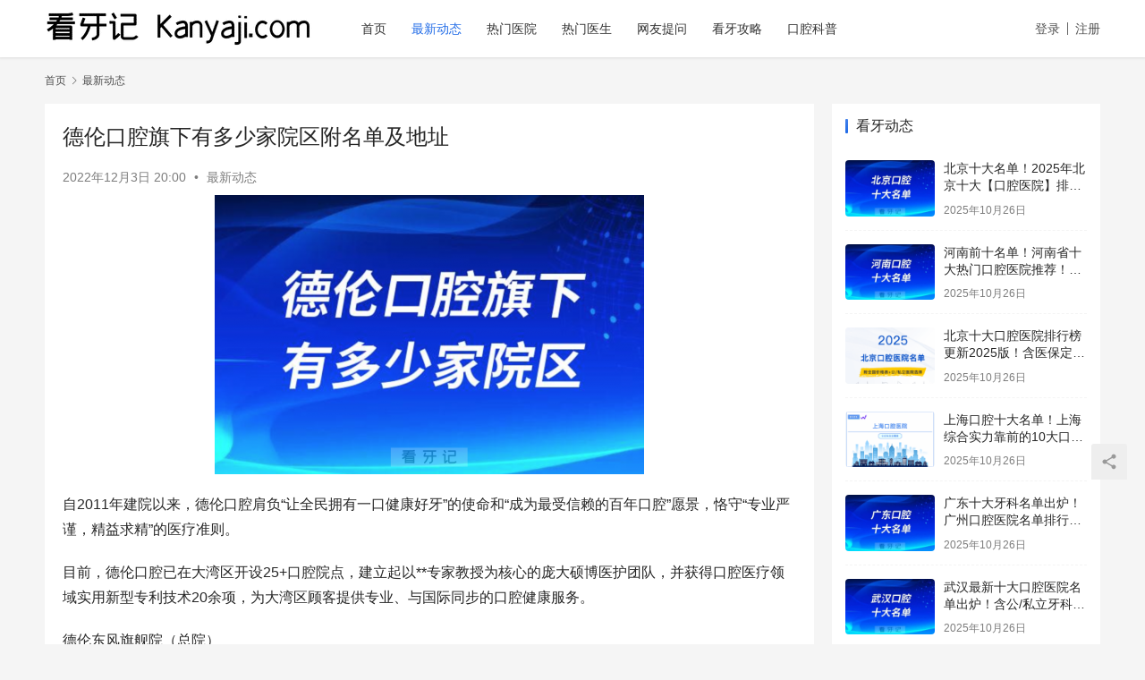

--- FILE ---
content_type: text/html; charset=UTF-8
request_url: https://www.kanyaji.com/delunqixiamingdan.html
body_size: 9178
content:
<!DOCTYPE html>
<html lang="zh-CN">
<head>
    <meta charset="UTF-8">
    <meta http-equiv="X-UA-Compatible" content="IE=edge,chrome=1">
    <meta name="renderer" content="webkit">
    <meta name="viewport" content="width=device-width,initial-scale=1.0,user-scalable=no,maximum-scale=1,viewport-fit=cover">
    <title>德伦口腔旗下有多少家院区附名单及地址 - 看牙记网</title>
    <meta name="keywords" content="广州德伦口腔,德伦口腔" />
<meta name="description" content="自2011年建院以来，德伦口腔肩负“让全民拥有一口健康好牙”的使命和“成为最受信赖的百年口腔”愿景，恪守“专业严谨，精益求精”的医疗准则。 目前，德伦口腔已在大湾区开设25+口腔院点，建立起以**专家教授为核心的庞大硕博医护团队，并获得口腔医疗领域实用新型专利技术20余项，为大湾区顾客提供专业、与国际同步的口腔健康服务..." />
<meta property="og:type" content="article" />
<meta property="og:url" content="https://www.kanyaji.com/delunqixiamingdan.html" />
<meta property="og:site_name" content="看牙记网" />
<meta property="og:title" content="德伦口腔旗下有多少家院区附名单及地址" />
<meta property="og:image" content="https://www.kanyaji.com/wp-content/uploads/2022/12/WX20221203-195935@2x-480x312.png" />
<meta property="og:description" content="自2011年建院以来，德伦口腔肩负“让全民拥有一口健康好牙”的使命和“成为最受信赖的百年口腔”愿景，恪守“专业严谨，精益求精”的医疗准则。 目前，德伦口腔已在大湾区开设25+口腔院点，建立起以**专家教授为核心的庞大硕博医护团队，并获得口腔医疗领域实用新型专利技术20余项，为大湾区顾客提供专业、与国际同步的口腔健康服务..." />
<link rel="canonical" href="https://www.kanyaji.com/delunqixiamingdan.html" />
<meta name="applicable-device" content="pc,mobile" />
<meta http-equiv="Cache-Control" content="no-transform" />
<link rel='dns-prefetch' href='//www.kanyaji.com' />
<link rel='stylesheet' id='stylesheet-css'  href='//www.kanyaji.com/wp-content/uploads/wpcom/style.6.9.2.1737653804.css?ver=6.9.2' type='text/css' media='all' />
<link rel='stylesheet' id='font-awesome-css'  href='https://www.kanyaji.com/wp-content/themes/justnews/themer/assets/css/font-awesome.css?ver=6.9.2' type='text/css' media='all' />
<link rel='stylesheet' id='wp-block-library-css'  href='https://www.kanyaji.com/wp-includes/css/dist/block-library/style.min.css?ver=5.8.2' type='text/css' media='all' />
<script type='text/javascript' src='https://www.kanyaji.com/wp-content/themes/justnews/themer/assets/js/jquery-3.6.0.min.js?ver=3.6.0' id='jquery-core-js'></script>
<script type='text/javascript' src='https://www.kanyaji.com/wp-includes/js/jquery/jquery-migrate.min.js?ver=3.3.2' id='jquery-migrate-js'></script>
<link rel="EditURI" type="application/rsd+xml" title="RSD" href="https://www.kanyaji.com/xmlrpc.php?rsd" />
<link rel="wlwmanifest" type="application/wlwmanifest+xml" href="https://www.kanyaji.com/wp-includes/wlwmanifest.xml" /> 
    <!--[if lte IE 9]><script src="https://www.kanyaji.com/wp-content/themes/justnews/js/update.js"></script><![endif]-->
</head>
<body class="post-template-default single single-post postid-24029 single-format-standard lang-cn el-boxed">
<header class="header">
    <div class="container clearfix">
        <div class="navbar-header">
            <button type="button" class="navbar-toggle collapsed" data-toggle="collapse" data-target=".navbar-collapse" aria-label="menu">
                <span class="icon-bar icon-bar-1"></span>
                <span class="icon-bar icon-bar-2"></span>
                <span class="icon-bar icon-bar-3"></span>
            </button>
                        <div class="logo">
                <a href="https://www.kanyaji.com" rel="home"><img src="https://www.kanyaji.com/wp-content/uploads/2021/12/loogooo.png" alt="看牙记网"></a>
            </div>
        </div>
        <div class="collapse navbar-collapse">
            <nav class="navbar-left primary-menu"><ul id="menu-menu" class="nav navbar-nav wpcom-adv-menu"><li class="menu-item"><a href="https://www.kanyaji.com/">首页</a></li>
<li class="menu-item current-post-ancestor current-post-parent active"><a href="https://www.kanyaji.com/dongtai">最新动态</a></li>
<li class="menu-item menu-item-style menu-item-style1"><a href="https://www.kanyaji.com/yiyuan">热门医院</a></li>
<li class="menu-item"><a href="https://www.kanyaji.com/yisheng">热门医生</a></li>
<li class="menu-item"><a href="https://www.kanyaji.com/tiwen">网友提问</a></li>
<li class="menu-item"><a href="https://www.kanyaji.com/gonglue">看牙攻略</a></li>
<li class="menu-item"><a href="https://www.kanyaji.com/kepu">口腔科普</a></li>
</ul></nav>            <div class="navbar-action pull-right">
                <div class="navbar-search-icon j-navbar-search"></div>
                                                    <div id="j-user-wrap">
                        <a class="login" href="https://www.kanyaji.com/wp-login.php">登录</a>
                        <a class="login register" href="https://www.kanyaji.com/wp-login.php?action=register">注册</a>
                    </div>
                                                </div>
          
        </div><!-- /.navbar-collapse -->
    </div><!-- /.container -->
</header>
<div id="wrap">    <div class="wrap container">
        <ol class="breadcrumb" vocab="https://schema.org/" typeof="BreadcrumbList"><li class="home" property="itemListElement" typeof="ListItem"><a href="https://www.kanyaji.com" property="item" typeof="WebPage"><span property="name" class="hide">看牙记网</span>首页</a><meta property="position" content="1"></li><li property="itemListElement" typeof="ListItem"><i class="wpcom-icon wi"><svg aria-hidden="true"><use xlink:href="#wi-arrow-right-3"></use></svg></i><a href="https://www.kanyaji.com/dongtai" property="item" typeof="WebPage"><span property="name">最新动态</span></a><meta property="position" content="2"></li></ol>        <main class="main">
                            <article id="post-24029" class="post-24029 post type-post status-publish format-standard hentry category-dongtai tag-274 tag-275 entry">
                    <div class="entry-main">
                                                                        <div class="entry-head">
                            <h1 class="entry-title">德伦口腔旗下有多少家院区附名单及地址</h1>
                            <div class="entry-info">
                                                                <time class="entry-date published" datetime="2022-12-03T20:00:15+08:00" pubdate>
                                    2022年12月3日 20:00                                </time>
                                <span class="dot">•</span>
                                <a href="https://www.kanyaji.com/dongtai" rel="category tag">最新动态</a>                                                            </div>
                        </div>
                        
                                                <div class="entry-content">
                            <p><noscript><img src="https://www.kanyaji.com/wp-content/uploads/2022/12/WX20221203-195935@2x-480x312.png" alt="德伦口腔旗下有多少家院区附名单及地址" width="480" height="312" class="aligncenter size-medium wp-image-24030" /></noscript><img src="https://www.kanyaji.com/wp-content/themes/justnews/themer/assets/images/lazy.png" data-original="https://www.kanyaji.com/wp-content/uploads/2022/12/WX20221203-195935@2x-480x312.png" alt="德伦口腔旗下有多少家院区附名单及地址" width="480" height="312" class="aligncenter size-medium wp-image-24030 j-lazy" /></p>
<p>自2011年建院以来，德伦口腔肩负“让全民拥有一口健康好牙”的使命和“成为最受信赖的百年口腔”愿景，恪守“专业严谨，精益求精”的医疗准则。</p>
<p>目前，德伦口腔已在大湾区开设25+口腔院点，建立起以**专家教授为核心的庞大硕博医护团队，并获得口腔医疗领域实用新型专利技术20余项，为大湾区顾客提供专业、与国际同步的口腔健康服务。</p>
<p>德伦东风旗舰院（总院）<br />地址：东风中路418号华以泰大厦1、2、3楼、4楼、17-23楼（正骨医院对面）</p>
<p>德伦宝业旗舰院<br />地址：广州市海珠区宝业路5号新一城广场北侧首层（国美电器旁）</p>
<p>德伦滨江精品院<br />地址：广州市海珠区滨江东路712号(滨江东上渡路口海琴湾斜对面)</p>
<p>德伦燕塘旗舰院<br />地址：广州市天河区燕岭路120号金燕大厦一楼</p>
<p>德伦口腔车陂旗舰院<br />地址：广州市天河区中**道2号昊胜大厦德伦口腔1楼</p>
<p>德伦中山八旗舰院<br />地址：广州市荔湾区中山八路19号</p>
<p>德伦体育西旗舰院<br />地址：广州市天河区体育西路109号首层（天河购书中心旁）</p>
<p>德伦区庄旗舰院<br />地址：广州市越秀区环市东路412号</p>
<p>德伦花地广百精品院<br />地址：广州市荔湾区花地大道中66号荔胜广百广场二楼2F-13</p>
<p>德伦石溪精品院<br />地址：广州市海珠区工业大道中385号</p>
<p>德伦三元里旗舰院<br />地址：广州市白云区三元里大道838号202室</p>
<p>德伦赤岗旗舰院<br />地址：广州市海珠区新港中路481号佳信花园101号室</p>
<p>德伦顺德旗舰院<br />地址：佛山市顺德区大良街道清晖路82号（华盖市场对面）</p>
<p>德伦冼村精品院<br />地址：广州市天河区黄埔大道西路187号之一首层</p>
<p>德伦长寿路精品院<br />地址：广州市荔湾区长寿西路82号</p>
<p>德伦京溪旗舰院<br />地址：广州市白云区京溪路8号（君华香柏广场1、3楼）</p>
<p>德伦汇侨精品院<br />地址：广州市白云区汇侨路41号105铺</p>
<p>德伦西门口精品院<br />地址：广州市荔湾区人民中路555号首层18房</p>
<p>德伦新塘旗舰院<br />地址：广州市增城区新塘镇港口大道336号群星村一层自编号011号</p>
<p>德伦金沙洲金铂天地旗舰院<br />地址：佛山市南海区大沥镇黄岐建设大道33号金铂天地广场</p>
<p>德伦口腔万博旗舰院<br />地址：广州市番禺区万博四路中铁诺德中心2楼</p>
<p>德伦儿童齿科番禺市桥院<br />地址：广州市番禺区大北路102号禺山广场2楼</p>
<p>德伦嘉禾金铂旗舰院<br />地址：广州市白云区鹤龙二路85号嘉禾金铂天地2楼</p>
<p>德伦容桂旗舰院<br />地址：佛山市顺德区容桂街振华路华夏新城首层275号</p>
<p>德伦凤凰城旗舰院<br />地址：广州市增城区新塘镇广园东碧桂园凤凰城广场大街首层</p>
                                                        <div class="entry-copyright"><p>本文内容源自网络仅供参考，不作为诊断医疗依据，更多查询请 → <a class="ask_doctor" href="#" rel="nofollow"><b><font size="4" color="red"><u>在线咨询客服</u></font></b></a></p></div>                        </div>

                        <div class="entry-tag"><a href="https://www.kanyaji.com/tag/%e5%b9%bf%e5%b7%9e%e5%be%b7%e4%bc%a6%e5%8f%a3%e8%85%94" rel="tag">广州德伦口腔</a><a href="https://www.kanyaji.com/tag/%e5%be%b7%e4%bc%a6%e5%8f%a3%e8%85%94" rel="tag">德伦口腔</a></div>
                      
                      
                    </div>

                                        <div class="wpcom_ad_wrap ad_single_2"><a class="ask_doctor" href="#" rel="nofollow"><img src="/images/68760.jpg"></a></div>                                            <div class="entry-related-posts">
                            <h3 class="entry-related-title">相关推荐</h3><ul class="entry-related cols-3 post-loop post-loop-default"><li class="item">
        <div class="item-img">
        <a class="item-img-inner" href="https://www.kanyaji.com/heqinggonglide.html" title="新绛县人民医院口腔科是公立还是私立？" target="_blank" rel="bookmark">
            <img class="j-lazy" src="https://www.kanyaji.com/wp-content/themes/justnews/themer/assets/images/lazy.png" data-original="https://www.kanyaji.com/wp-content/uploads/2024/11/2024110803282940-480x300.jpeg" width="480" height="300" alt="新绛县人民医院口腔科是公立还是私立？">        </a>
                <a class="item-category" href="https://www.kanyaji.com/dongtai" target="_blank">最新动态</a>
            </div>
        <div class="item-content">
                <h4 class="item-title">
            <a href="https://www.kanyaji.com/heqinggonglide.html" target="_blank" rel="bookmark">
                                 新绛县人民医院口腔科是公立还是私立？            </a>
        </h4>
        <div class="item-excerpt">
            <p>新绛县人民医院口腔科是公立医院。 新绛县人民医院口腔科始建于1983年，涵盖口腔内科、口腔外科、牙齿修复、正畸、种植、儿童牙病等多专科，技术力量雄厚，是集医疗、教学、预防为一体的综&#8230;</p>
        </div>
        <div class="item-meta">
                                    <span class="item-meta-li date">2024年11月8日</span>
            <div class="item-meta-right">
                            </div>
        </div>
    </div>
</li>
<li class="item">
        <div class="item-img">
        <a class="item-img-inner" href="https://www.kanyaji.com/hengyangzhengjia.html" title="衡阳正畸正规口腔排名前十名单TOP3推荐:优牙仕谢氏美莱口腔" target="_blank" rel="bookmark">
            <img class="j-lazy" src="https://www.kanyaji.com/wp-content/themes/justnews/themer/assets/images/lazy.png" data-original="https://www.kanyaji.com/wp-content/uploads/2024/06/WX20240613-151637@2x-800x530-480x300.png" width="480" height="300" alt="衡阳正畸正规口腔排名前十名单TOP3推荐:优牙仕谢氏美莱口腔">        </a>
                <a class="item-category" href="https://www.kanyaji.com/dongtai" target="_blank">最新动态</a>
            </div>
        <div class="item-content">
                <h4 class="item-title">
            <a href="https://www.kanyaji.com/hengyangzhengjia.html" target="_blank" rel="bookmark">
                                 衡阳正畸正规口腔排名前十名单TOP3推荐:优牙仕谢氏美莱口腔            </a>
        </h4>
        <div class="item-excerpt">
            <p>1、衡阳优牙仕口腔 老谭推荐理由：你可以一直相信优牙仕口腔的实力，是一家名气较大的连锁齿科，在衡阳共有两家分院，是衡阳较少的二级专科医院，占地3000余平方米。在矫正方面，有来自青&#8230;</p>
        </div>
        <div class="item-meta">
                                    <span class="item-meta-li date">2024年6月13日</span>
            <div class="item-meta-right">
                            </div>
        </div>
    </div>
</li>
<li class="item item-ad"><div class="wpcom_ad_wrap ad_flow"><a class="ask_doctor" href="#" rel="nofollow"><img src="/images/44078.jpg"></a></div></li><li class="item">
        <div class="item-img">
        <a class="item-img-inner" href="https://www.kanyaji.com/kaociyak.html" title="良心牙医不建议烤瓷牙" target="_blank" rel="bookmark">
            <img class="j-lazy" src="https://www.kanyaji.com/wp-content/themes/justnews/themer/assets/images/lazy.png" data-original="https://www.kanyaji.com/wp-content/uploads/2024/06/WX20240625-010953@2x-800x505-480x300.png" width="480" height="300" alt="良心牙医不建议烤瓷牙">        </a>
                <a class="item-category" href="https://www.kanyaji.com/dongtai" target="_blank">最新动态</a>
            </div>
        <div class="item-content">
                <h4 class="item-title">
            <a href="https://www.kanyaji.com/kaociyak.html" target="_blank" rel="bookmark">
                                 良心牙医不建议烤瓷牙            </a>
        </h4>
        <div class="item-excerpt">
            <p>烤瓷牙由内部的金属基底层和外部的瓷层两层构成，根据其金属基底冠材料的不同分为三类：贵金属合金烤瓷冠（以金合金烤瓷冠为代表），非贵金属合金烤瓷冠（以镍铬合金烤瓷冠、钴铬合金烤瓷冠为代&#8230;</p>
        </div>
        <div class="item-meta">
                                    <span class="item-meta-li date">2024年6月25日</span>
            <div class="item-meta-right">
                            </div>
        </div>
    </div>
</li>
</ul>                        </div>
                                    </article>
                    </main>
                    <aside class="sidebar">
                <div id="wpcom-post-thumb-4" class="widget widget_post_thumb"><h3 class="widget-title"><span>看牙动态</span></h3>            <ul>
                                    <li class="item">
                                                    <div class="item-img">
                                <a class="item-img-inner" href="https://www.kanyaji.com/beijingmina.html" title="北京十大名单！2025年北京十大【口腔医院】排行榜更新！多家公立三甲、私立医院上榜！（附口腔医生、技术、案例、口碑、北京各口腔项目最新价格表）">
                                    <img class="j-lazy" src="https://www.kanyaji.com/wp-content/themes/justnews/themer/assets/images/lazy.png" data-original="https://www.kanyaji.com/wp-content/uploads/2025/10/2025102608030910-480x300.jpeg" width="480" height="300" alt="北京十大名单！2025年北京十大【口腔医院】排行榜更新！多家公立三甲、私立医院上榜！（附口腔医生、技术、案例、口碑、北京各口腔项目最新价格表）">                                </a>
                            </div>
                                                <div class="item-content">
                            <p class="item-title"><a href="https://www.kanyaji.com/beijingmina.html" title="北京十大名单！2025年北京十大【口腔医院】排行榜更新！多家公立三甲、私立医院上榜！（附口腔医生、技术、案例、口碑、北京各口腔项目最新价格表）">北京十大名单！2025年北京十大【口腔医院】排行榜更新！多家公立三甲、私立医院上榜！（附口腔医生、技术、案例、口碑、北京各口腔项目最新价格表）</a></p>
                            <p class="item-date">2025年10月26日</p>
                        </div>
                    </li>
                                    <li class="item">
                                                    <div class="item-img">
                                <a class="item-img-inner" href="https://www.kanyaji.com/henahnsnda.html" title="河南前十名单！河南省十大热门口腔医院推荐！公立口腔医院vs私立口腔医院（含2025河南种植牙、牙冠、牙贴面、补牙等最新价格表）">
                                    <img class="j-lazy" src="https://www.kanyaji.com/wp-content/themes/justnews/themer/assets/images/lazy.png" data-original="https://www.kanyaji.com/wp-content/uploads/2025/10/2025102607593894-480x300.jpeg" width="480" height="300" alt="河南前十名单！河南省十大热门口腔医院推荐！公立口腔医院vs私立口腔医院（含2025河南种植牙、牙冠、牙贴面、补牙等最新价格表）">                                </a>
                            </div>
                                                <div class="item-content">
                            <p class="item-title"><a href="https://www.kanyaji.com/henahnsnda.html" title="河南前十名单！河南省十大热门口腔医院推荐！公立口腔医院vs私立口腔医院（含2025河南种植牙、牙冠、牙贴面、补牙等最新价格表）">河南前十名单！河南省十大热门口腔医院推荐！公立口腔医院vs私立口腔医院（含2025河南种植牙、牙冠、牙贴面、补牙等最新价格表）</a></p>
                            <p class="item-date">2025年10月26日</p>
                        </div>
                    </li>
                                    <li class="item">
                                                    <div class="item-img">
                                <a class="item-img-inner" href="https://www.kanyaji.com/beijinghnanda.html" title="北京十大口腔医院排行榜更新2025版！含医保定点口腔医院（附2025全国口腔项目价格表：种植牙、牙齿矫正、拔牙价格及公私立口腔医院选择）">
                                    <img class="j-lazy" src="https://www.kanyaji.com/wp-content/themes/justnews/themer/assets/images/lazy.png" data-original="https://www.kanyaji.com/wp-content/uploads/2025/10/WX20251026-155207-480x300.png" width="480" height="300" alt="北京十大口腔医院排行榜更新2025版！含医保定点口腔医院（附2025全国口腔项目价格表：种植牙、牙齿矫正、拔牙价格及公私立口腔医院选择）">                                </a>
                            </div>
                                                <div class="item-content">
                            <p class="item-title"><a href="https://www.kanyaji.com/beijinghnanda.html" title="北京十大口腔医院排行榜更新2025版！含医保定点口腔医院（附2025全国口腔项目价格表：种植牙、牙齿矫正、拔牙价格及公私立口腔医院选择）">北京十大口腔医院排行榜更新2025版！含医保定点口腔医院（附2025全国口腔项目价格表：种植牙、牙齿矫正、拔牙价格及公私立口腔医院选择）</a></p>
                            <p class="item-date">2025年10月26日</p>
                        </div>
                    </li>
                                    <li class="item">
                                                    <div class="item-img">
                                <a class="item-img-inner" href="https://www.kanyaji.com/shahanghianianda.html" title="上海口腔十大名单！上海综合实力靠前的10大口腔医院都有哪些？“上海九院”口腔科怎么样？全都是市民认可的公、私立医院，附口腔种植牙/牙齿矫正价格表！">
                                    <img class="j-lazy" src="https://www.kanyaji.com/wp-content/themes/justnews/themer/assets/images/lazy.png" data-original="https://www.kanyaji.com/wp-content/uploads/2025/10/WX20251026-154753-480x300.png" width="480" height="300" alt="上海口腔十大名单！上海综合实力靠前的10大口腔医院都有哪些？“上海九院”口腔科怎么样？全都是市民认可的公、私立医院，附口腔种植牙/牙齿矫正价格表！">                                </a>
                            </div>
                                                <div class="item-content">
                            <p class="item-title"><a href="https://www.kanyaji.com/shahanghianianda.html" title="上海口腔十大名单！上海综合实力靠前的10大口腔医院都有哪些？“上海九院”口腔科怎么样？全都是市民认可的公、私立医院，附口腔种植牙/牙齿矫正价格表！">上海口腔十大名单！上海综合实力靠前的10大口腔医院都有哪些？“上海九院”口腔科怎么样？全都是市民认可的公、私立医院，附口腔种植牙/牙齿矫正价格表！</a></p>
                            <p class="item-date">2025年10月26日</p>
                        </div>
                    </li>
                                    <li class="item">
                                                    <div class="item-img">
                                <a class="item-img-inner" href="https://www.kanyaji.com/guangjianjianda.html" title="广东十大牙科名单出炉！广州口腔医院名单排行榜！多家公立私立口腔医院上榜！含2025年【最新版】种植牙/正畸/根管治疗/补牙等口腔项目价格表">
                                    <img class="j-lazy" src="https://www.kanyaji.com/wp-content/themes/justnews/themer/assets/images/lazy.png" data-original="https://www.kanyaji.com/wp-content/uploads/2025/10/2025102607463831-480x300.jpeg" width="480" height="300" alt="广东十大牙科名单出炉！广州口腔医院名单排行榜！多家公立私立口腔医院上榜！含2025年【最新版】种植牙/正畸/根管治疗/补牙等口腔项目价格表">                                </a>
                            </div>
                                                <div class="item-content">
                            <p class="item-title"><a href="https://www.kanyaji.com/guangjianjianda.html" title="广东十大牙科名单出炉！广州口腔医院名单排行榜！多家公立私立口腔医院上榜！含2025年【最新版】种植牙/正畸/根管治疗/补牙等口腔项目价格表">广东十大牙科名单出炉！广州口腔医院名单排行榜！多家公立私立口腔医院上榜！含2025年【最新版】种植牙/正畸/根管治疗/补牙等口腔项目价格表</a></p>
                            <p class="item-date">2025年10月26日</p>
                        </div>
                    </li>
                                    <li class="item">
                                                    <div class="item-img">
                                <a class="item-img-inner" href="https://www.kanyaji.com/wuhandan.html" title="武汉最新十大口腔医院名单出炉！含公/私立牙科医院，武大、同济齐上榜！附武汉种植牙、牙齿矫正、牙齿治疗等价格+医保定点医院清单">
                                    <img class="j-lazy" src="https://www.kanyaji.com/wp-content/themes/justnews/themer/assets/images/lazy.png" data-original="https://www.kanyaji.com/wp-content/uploads/2025/10/2025102607443890-480x300.jpeg" width="480" height="300" alt="武汉最新十大口腔医院名单出炉！含公/私立牙科医院，武大、同济齐上榜！附武汉种植牙、牙齿矫正、牙齿治疗等价格+医保定点医院清单">                                </a>
                            </div>
                                                <div class="item-content">
                            <p class="item-title"><a href="https://www.kanyaji.com/wuhandan.html" title="武汉最新十大口腔医院名单出炉！含公/私立牙科医院，武大、同济齐上榜！附武汉种植牙、牙齿矫正、牙齿治疗等价格+医保定点医院清单">武汉最新十大口腔医院名单出炉！含公/私立牙科医院，武大、同济齐上榜！附武汉种植牙、牙齿矫正、牙齿治疗等价格+医保定点医院清单</a></p>
                            <p class="item-date">2025年10月26日</p>
                        </div>
                    </li>
                                    <li class="item">
                                                    <div class="item-img">
                                <a class="item-img-inner" href="https://www.kanyaji.com/shenzhnedjia.html" title="深圳口腔十大名单！深圳排名前十的口腔医院名单（最新版）出炉！公立/私立医院实测！（附2025深圳牙齿矫正、种植牙、牙齿美白等口腔项目价格表）">
                                    <img class="j-lazy" src="https://www.kanyaji.com/wp-content/themes/justnews/themer/assets/images/lazy.png" data-original="https://www.kanyaji.com/wp-content/uploads/2025/10/2025102607424284-480x300.jpeg" width="480" height="300" alt="深圳口腔十大名单！深圳排名前十的口腔医院名单（最新版）出炉！公立/私立医院实测！（附2025深圳牙齿矫正、种植牙、牙齿美白等口腔项目价格表）">                                </a>
                            </div>
                                                <div class="item-content">
                            <p class="item-title"><a href="https://www.kanyaji.com/shenzhnedjia.html" title="深圳口腔十大名单！深圳排名前十的口腔医院名单（最新版）出炉！公立/私立医院实测！（附2025深圳牙齿矫正、种植牙、牙齿美白等口腔项目价格表）">深圳口腔十大名单！深圳排名前十的口腔医院名单（最新版）出炉！公立/私立医院实测！（附2025深圳牙齿矫正、种植牙、牙齿美白等口腔项目价格表）</a></p>
                            <p class="item-date">2025年10月26日</p>
                        </div>
                    </li>
                                    <li class="item">
                                                    <div class="item-img">
                                <a class="item-img-inner" href="https://www.kanyaji.com/ermuajianda.html" title="尔睦口腔2025广东省口腔医师病例展示竞赛（康泰健杯）决赛获佳绩">
                                    <img class="j-lazy" src="https://www.kanyaji.com/wp-content/themes/justnews/themer/assets/images/lazy.png" data-original="https://www.kanyaji.com/wp-content/uploads/2025/10/wechat_2025-10-25_000800_715-800x413-480x300.png" width="480" height="300" alt="尔睦口腔2025广东省口腔医师病例展示竞赛（康泰健杯）决赛获佳绩">                                </a>
                            </div>
                                                <div class="item-content">
                            <p class="item-title"><a href="https://www.kanyaji.com/ermuajianda.html" title="尔睦口腔2025广东省口腔医师病例展示竞赛（康泰健杯）决赛获佳绩">尔睦口腔2025广东省口腔医师病例展示竞赛（康泰健杯）决赛获佳绩</a></p>
                            <p class="item-date">2025年10月25日</p>
                        </div>
                    </li>
                                    <li class="item">
                                                    <div class="item-img">
                                <a class="item-img-inner" href="https://www.kanyaji.com/zhanginjinada.html" title="广医口腔医院张清彬教授当选中华口腔医学会第六届全科口腔医学专委会副主任委员">
                                    <img class="j-lazy" src="https://www.kanyaji.com/wp-content/themes/justnews/themer/assets/images/lazy.png" data-original="https://www.kanyaji.com/wp-content/uploads/2025/10/2025102416060076-800x499-480x300.png" width="480" height="300" alt="广医口腔医院张清彬教授当选中华口腔医学会第六届全科口腔医学专委会副主任委员">                                </a>
                            </div>
                                                <div class="item-content">
                            <p class="item-title"><a href="https://www.kanyaji.com/zhanginjinada.html" title="广医口腔医院张清彬教授当选中华口腔医学会第六届全科口腔医学专委会副主任委员">广医口腔医院张清彬教授当选中华口腔医学会第六届全科口腔医学专委会副主任委员</a></p>
                            <p class="item-date">2025年10月25日</p>
                        </div>
                    </li>
                                    <li class="item">
                                                    <div class="item-img">
                                <a class="item-img-inner" href="https://www.kanyaji.com/hangyenanda.html" title="刚刚！三叶儿童口腔再获国家行业评价“AAA+五星”殊荣">
                                    <img class="j-lazy" src="https://www.kanyaji.com/wp-content/themes/justnews/themer/assets/images/lazy.png" data-original="https://www.kanyaji.com/wp-content/uploads/2025/10/2025102416043248-800x600-480x300.jpg" width="480" height="300" alt="刚刚！三叶儿童口腔再获国家行业评价“AAA+五星”殊荣">                                </a>
                            </div>
                                                <div class="item-content">
                            <p class="item-title"><a href="https://www.kanyaji.com/hangyenanda.html" title="刚刚！三叶儿童口腔再获国家行业评价“AAA+五星”殊荣">刚刚！三叶儿童口腔再获国家行业评价“AAA+五星”殊荣</a></p>
                            <p class="item-date">2025年10月25日</p>
                        </div>
                    </li>
                            </ul>
        </div>            </aside>
            </div>
</div>
<footer class="footer width-footer-bar">
    <div class="container">
        <div class="clearfix">
                        <div class="footer-col footer-col-logo">
                <img src="/wp-content/uploads/2022/01/61d5a9.jpeg" alt="看牙记网">
            </div>
                        <div class="footer-col footer-col-copy">
                <ul class="footer-nav hidden-xs"><li id="menu-item-4534" class="menu-item menu-item-4534"><a href="https://www.kanyaji.com/">网站首页</a></li>
<li id="menu-item-10400" class="menu-item menu-item-10400"><a href="https://www.kanyaji.com/guanyuwomen">关于我们</a></li>
<li id="menu-item-4533" class="menu-item menu-item-4533"><a href="https://www.kanyaji.com/tag">新增标签</a></li>
<li id="menu-item-4537" class="menu-item menu-item-4537"><a href="https://www.kanyaji.com/mzsm">免责声明</a></li>
<li id="menu-item-5866" class="menu-item menu-item-5866"><a href="https://www.kanyaji.com/kuaixun">看牙攻略</a></li>
<li id="menu-item-11433" class="menu-item menu-item-11433"><a href="https://www.kanyaji.com/yunying">口腔运营</a></li>
</ul>                <div class="copyright">
                    <p>Copyright © 2022 看牙记 版权所有<br />
免责声明：本站部分内容来源于公众平台及网络，若涉及版权问题【<a href="https://www.kanyaji.com/guanyuwomen">请点此联系</a><a href="https://www.kanyaji.com/guanyuwomen">我们</a><a href="https://www.kanyaji.com/guanyuwomen">】</a>删除！<br />
特别声明：本站内容仅供参考，不作为诊断及医疗依据。</p>
<p><a href="http://www.beian.gov.cn/portal/registerSystemInfo?recordcode=33011002016235" target="_blank" rel="noopener"><img style="float: left;" src="/beian.png" /><b>浙公网安备 33011002016235号</b></a> <strong><a href="http://beian.miit.gov.cn/" target="_blank" rel="nofollow noopener">浙ICP备2021013506号-1</a></strong></p>
                </div>
            </div>
            <div class="footer-col footer-col-sns">
                <div class="footer-sns">
                                    </div>
            </div>
        </div>
    </div>
</footer>
            <div class="action action-style-0 action-color-0 action-pos-0" style="bottom:20%;">
                                                    <div class="action-item j-share">
                        <i class="wpcom-icon wi action-item-icon"><svg aria-hidden="true"><use xlink:href="#wi-share"></use></svg></i>                                            </div>
                                    <div class="action-item gotop j-top">
                        <i class="wpcom-icon wi action-item-icon"><svg aria-hidden="true"><use xlink:href="#wi-arrow-up-2"></use></svg></i>                                            </div>
                            </div>
                    <div class="footer-bar">
                                    <div class="fb-item">
                        <a class="ask_doctor" href="#" style="color: #206BE7;">
                            <i class="wpcom-icon fa fa-search fb-item-icon"></i>                            <span>查找医院</span>
                        </a>
                    </div>
                                    <div class="fb-item">
                        <a class="ask_doctor" href="#" style="color: #206BE7;">
                            <i class="wpcom-icon fa fa-cny fb-item-icon"></i>                            <span>免费询价</span>
                        </a>
                    </div>
                                    <div class="fb-item">
                        <a class="ask_doctor" href="#" style="color: #206BE7;">
                            <i class="wpcom-icon fa fa-commenting-o fb-item-icon"></i>                            <span>人工客服</span>
                        </a>
                    </div>
                            </div>
         <script type="text/javascript">
 jQuery(document).on("DOMNodeInserted", function(){
 jQuery('select.attachment-filters [value="uploaded"]').attr( 'selected', true ).parent().trigger('change');
 });
 </script>
 <script type='text/javascript' id='main-js-extra'>
/* <![CDATA[ */
var _wpcom_js = {"webp":"","ajaxurl":"https:\/\/www.kanyaji.com\/wp-admin\/admin-ajax.php","theme_url":"https:\/\/www.kanyaji.com\/wp-content\/themes\/justnews","slide_speed":"5000","is_admin":"0","lightbox":"1","post_id":"24029","poster":{"notice":"\u8bf7\u957f\u6309\u4fdd\u5b58\u56fe\u7247\uff0c\u5c06\u5185\u5bb9\u5206\u4eab\u7ed9\u66f4\u591a\u597d\u53cb","generating":"\u6b63\u5728\u751f\u6210\u6d77\u62a5\u56fe\u7247...","failed":"\u6d77\u62a5\u56fe\u7247\u751f\u6210\u5931\u8d25"},"video_height":"482","fixed_sidebar":"1","js_lang":{"page_loaded":"\u5df2\u7ecf\u5230\u5e95\u4e86","no_content":"\u6682\u65e0\u5185\u5bb9","load_failed":"\u52a0\u8f7d\u5931\u8d25\uff0c\u8bf7\u7a0d\u540e\u518d\u8bd5\uff01","login_desc":"\u60a8\u8fd8\u672a\u767b\u5f55\uff0c\u8bf7\u767b\u5f55\u540e\u518d\u8fdb\u884c\u76f8\u5173\u64cd\u4f5c\uff01","login_title":"\u8bf7\u767b\u5f55","login_btn":"\u767b\u5f55","reg_btn":"\u6ce8\u518c","copy_done":"\u590d\u5236\u6210\u529f\uff01","copy_fail":"\u6d4f\u89c8\u5668\u6682\u4e0d\u652f\u6301\u62f7\u8d1d\u529f\u80fd"},"login_url":"https:\/\/www.kanyaji.com\/wp-login.php","register_url":"https:\/\/www.kanyaji.com\/wp-login.php?action=register","captcha_label":"\u70b9\u51fb\u8fdb\u884c\u4eba\u673a\u9a8c\u8bc1","captcha_verified":"\u9a8c\u8bc1\u6210\u529f","errors":{"require":"\u4e0d\u80fd\u4e3a\u7a7a","email":"\u8bf7\u8f93\u5165\u6b63\u786e\u7684\u7535\u5b50\u90ae\u7bb1","pls_enter":"\u8bf7\u8f93\u5165","password":"\u5bc6\u7801\u5fc5\u987b\u4e3a6~32\u4e2a\u5b57\u7b26","passcheck":"\u4e24\u6b21\u5bc6\u7801\u8f93\u5165\u4e0d\u4e00\u81f4","phone":"\u8bf7\u8f93\u5165\u6b63\u786e\u7684\u624b\u673a\u53f7\u7801","terms":"\u8bf7\u9605\u8bfb\u5e76\u540c\u610f\u6761\u6b3e","sms_code":"\u9a8c\u8bc1\u7801\u9519\u8bef","captcha_verify":"\u8bf7\u70b9\u51fb\u6309\u94ae\u8fdb\u884c\u9a8c\u8bc1","captcha_fail":"\u70b9\u51fb\u9a8c\u8bc1\u5931\u8d25\uff0c\u8bf7\u91cd\u8bd5","nonce":"\u968f\u673a\u6570\u6821\u9a8c\u5931\u8d25","req_error":"\u8bf7\u6c42\u5931\u8d25"}};
/* ]]> */
</script>
<script type='text/javascript' src='https://www.kanyaji.com/wp-content/themes/justnews/js/main.js?ver=6.9.2' id='main-js'></script>
<script type='text/javascript' src='https://www.kanyaji.com/wp-content/themes/justnews/themer/assets/js/icons-2.6.18.js?ver=6.9.2' id='wpcom-icons-js'></script>
<script type='text/javascript' src='https://www.kanyaji.com/wp-content/themes/justnews/js/wp-embed.js?ver=6.9.2' id='wp-embed-js'></script>
<script>
var _hmt = _hmt || [];
(function() {
  var hm = document.createElement("script");
  hm.src = "https://hm.baidu.com/hm.js?7638199da055073a5b9f208ba35de427";
  var s = document.getElementsByTagName("script")[0]; 
  s.parentNode.insertBefore(hm, s);
})();
</script>
<script src="https://beixin.beise.com/wydh.js?site_id=208202"></script>
<script>
var wydh_window_status = true;  //是否配置无忧对话页面内对话
var wydh_parameter=new Object() ;
wydh_parameter.wydh_zx_none = true; //  （隐藏图标）
$(".ask_doctor").click(function(e) {
    e.preventDefault();
    let _div = document.getElementById('dialog');
    if(_div){
        wydh_slide(_div, 'up');
    }
});
</script>
    <script type="application/ld+json">
        {
            "@context": {
                "@context": {
                    "images": {
                      "@id": "http://schema.org/image",
                      "@type": "@id",
                      "@container": "@list"
                    },
                    "title": "http://schema.org/headline",
                    "description": "http://schema.org/description",
                    "pubDate": "http://schema.org/DateTime"
                }
            },
            "@id": "https://www.kanyaji.com/delunqixiamingdan.html",
            "title": "德伦口腔旗下有多少家院区附名单及地址",
            "images": ["https://www.kanyaji.com/wp-content/uploads/2022/12/WX20221203-195935@2x-480x312.png"],
            "description": "自2011年建院以来，德伦口腔肩负“让全民拥有一口健康好牙”的使命和“成为最受信赖的百年口腔”愿景，恪守“专业严谨，精益求精”的医疗准则。 目前，德伦口腔已在大湾区开设25+口腔院...",
            "pubDate": "2022-12-03T20:00:15",
            "upDate": "2024-07-09T12:08:36"
        }
    </script>
                    <script>(function ($) {$(document).ready(function () {setup_share(1);})})(jQuery);</script>
        </body>
</html>

<!-- Dynamic page generated in 1.457 seconds. -->
<!-- Cached page generated by WP-Super-Cache on 2025-10-26 21:32:38 -->

<!-- Compression = gzip -->